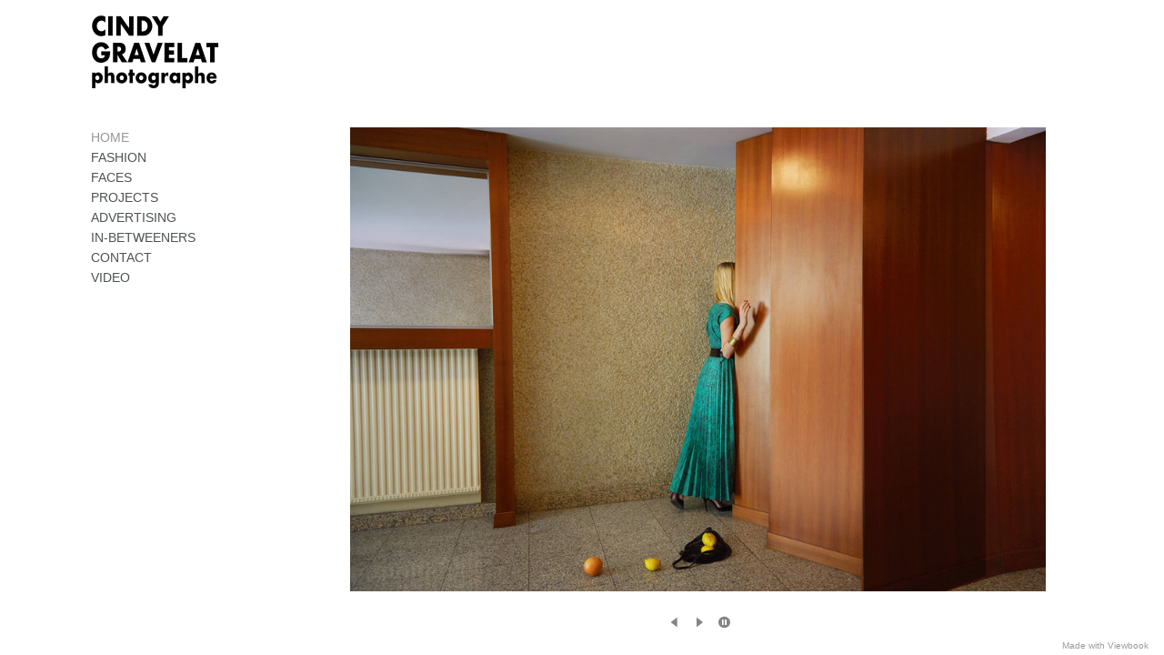

--- FILE ---
content_type: text/html; charset=utf-8
request_url: https://www.cindygravelat.com/
body_size: 4175
content:
<!DOCTYPE html>
<html prefix="og: http://ogp.me/ns#">
<head>
  <meta http-equiv="Content-Type" content="text/html; charset=utf-8"/>

  <title>photographe Cindy Gravelat Official Website</title>
  <meta property="og:title" content="photographe Cindy Gravelat Official Website" />
<meta property="og:type" content="website" />
<meta property="og:url" content="https://www.cindygravelat.com/" />
  <meta property="og:image" content="https://imageproxy.viewbook.com/d40a4a223a8e66245a88dc4bf9343aa9_hd.jpg?fit=max&amp;h=1280&amp;w=1280" />
  <meta property="og:image:type" content="image/jpeg" />
  <meta property="og:image:width" content="1314" />
  <meta property="og:image:height" content="950" />
  <meta property="og:image" content="https://imageproxy.viewbook.com/84976/ee68e6d6dfd63dd23bd437970e953eb8_hd.jpg?fit=max&amp;h=1280&amp;w=1280" />
  <meta property="og:image:type" content="image/jpeg" />
  <meta property="og:image:width" content="1358" />
  <meta property="og:image:height" content="905" />
  <meta property="og:image" content="https://imageproxy.viewbook.com/733fa9d414db4ab0ed96ae2cb8f5dfd8_hd.jpg?fit=max&amp;h=1280&amp;w=1280" />
  <meta property="og:image:type" content="image/jpeg" />
  <meta property="og:image:width" content="1314" />
  <meta property="og:image:height" content="950" />
  <meta property="og:image" content="https://imageproxy.viewbook.com/84976/a44200047b087753eb22d2ccc3c99c5f_hd.jpg?fit=max&amp;h=1280&amp;w=1280" />
  <meta property="og:image:type" content="image/jpeg" />
  <meta property="og:image:width" content="1358" />
  <meta property="og:image:height" content="905" />
  <meta property="og:image" content="https://imageproxy.viewbook.com/64d33a746f6f2ec5a89bc97433c4d9d5_hd.jpg?fit=max&amp;h=1280&amp;w=1280" />
  <meta property="og:image:type" content="image/jpeg" />
  <meta property="og:image:width" content="749" />
  <meta property="og:image:height" content="950" />


<script type="application/ld+json">
{
  "@context": "http://schema.org",
  "@type": "Organization",
  "url": "https://www.cindygravelat.com/",
  "logo": "https://userfiles.viewbook.com/84976/logo/1614877873386.jpg"
}
</script>
    <meta name="description" content="Site officiel de Cindy Gravelat photographe Pub Mode Personnel project Beauté" />
    <meta name="keywords" content="" />
  <meta name="google-site-verification" content="" />

  <!--[if lt IE 9]>
   <script src="//cdnjs.cloudflare.com/ajax/libs/es5-shim/4.0.3/es5-shim.min.js"></script>
  <![endif]-->
  <script type="text/javascript">
    var livePage = true;
  </script>

   <link rel="stylesheet" type="text/css" href="//fonts.googleapis.com/css?family=Arvo:400,700,400italic,700italic:latin|Gentium+Book+Basic:400,400italic,700,700italic:latin|Lato:400,700,400italic,700italic:latin|Merriweather:300italic,300,700,700italic:latin|Old+Standard+TT:400,400italic,700:latin|Open+Sans:300italic,600italic,300,600:latin|PT+Serif:400,700,400italic,700italic:latin|Roboto:700italic,300,700,300italic:latin|Source+Sans+Pro:400,700,400italic,700italic:latin|Vollkorn:400italic,700italic,400,700:latin">
  
      <link rel="stylesheet" media="all" href="/assets/sites/slideshow-gallery-d63d35b5b26f5d3cbca7f15209d93dd4b0b3b59b24e1ebd921d0c6c2c05a958d.css" />

  <!--[if IE]><script src="http://html5shiv.googlecode.com/svn/trunk/html5.js"></script><![endif]-->

  <!--[if lt IE 9]>
    <style>
      #vb_page .main_content {
        box-sizing: border-box;
        padding-top: 140px;
        height: 100% !important;
        top: 0 !important;
      }
    </style>
  <![endif]-->
    <link rel="stylesheet" media="screen" href="/assets/sites/site-classic-public-a1bfb1cc038732ea72e63854fd469217a25c56ef100f67b94bf6b965b71f70f2.css" />

  <style>
    body{
  background-color: #ffffff;
  background-image: none;
  background-repeat: repeat;
  background-position: 0% 0%;
  background-size: auto;
  background-attachment: scroll;
}
#vb_page, #vb_page a{
  color: #0d0c0d;
}
#vb_page #vb_title h1{
  color: #555555;
}
#vb_page #vb_menu a{
  color: #4e5152;
}
#vb_page #vb_menu li a.active{
  color: #959797;
}
#vb_page{
  font-family: "Lucida Grande","Lucida Sans Unicode","Arial";
}
#vb_title{
  font-family: "Lucida Grande","Lucida Sans Unicode","Arial";
}
#vb_menu{
  font-family: Arial;
}

  </style>
  

</head>
<body id="body" class="page-body">
 
  <div id="vb_page" class="/*background_cover:*/ background_cover_no /*background_position:*/ background_position_left /*font_size:*/ font_size_1 /*left_margin:*/ left_margin_no /*logo_retina:*/ logo_retina_yes /*logo_visibility:*/ logo_visibility_no /*menu_font_size:*/ menu_font_size_3 /*menu_position:*/ menu_position_left /*page_align:*/ page_align_yes /*page_fixed_header:*/ page_fixed_header_no /*page_full_width:*/ page_full_width_no /*page_scaling:*/ page_scaling_yes /*page_scaling_top:*/ page_scaling_top_yes /*text_full_width:*/ text_full_width_no /*theme:*/ theme_white /*thumbnails_hide_name:*/ thumbnails_hide_name_no /*thumbnails_size:*/ thumbnails_size_square /*title_font_size:*/ title_font_size_7 /*title_visibility:*/ title_visibility_yes /*top_margin:*/ top_margin_no logo content_type_slideshow_gallery"  data-env="production">
    


<div class="-top-offset">

  <!-- TITLE -->
<div id="vb_title">
</div>


  <!-- LOGO -->
<div id="vb_logo">
        <a href="/"><img src="https://userfiles.viewbook.com/84976/logo/1614877873386.jpg" alt="" /></a>
</div>


  <!-- MENU -->

<ul id="vb_menu"><li><a class='active' href="/" >HOME</a></li><li><a  href="/fashion" >FASHION</a></li><li><a  href="/faces" >FACES</a></li><li><a  href="/projects" >PROJECTS</a></li><li><a  href="/advertising" >ADVERTISING</a></li><li><a  href="/in-betweeners" >IN-BETWEENERS</a></li><li><a  href="/contact" >CONTACT</a></li><li><a  href="/video" >VIDEO</a></li></ul>


  <!-- SIDE -->
<div id="vb_info_container">
  <!-- SIDE_TEXT_TITLE -->
    <h2>&nbsp;</h2>
  <!-- SIDE_TEXT -->
  <div id="vb_info_content">
    <br><br>
  </div>
</div>


  <!-- BODY_TEXT -->
  <div class="main_content">
      <div id="slideshow-gallery-container"  data-slideshow-slides="21">
        <div style="color:0d0c0d;" id="slideshow-gallery-module" class="-medium-thumbs -fade -align-center -with-nav"><div style="padding-top:0;margin-top:0;padding-bottom:45px;margin-bottom:-45px;" class="viewer align-center valign-top "><div class="slide-container"><figure data-src="https://imageproxy.viewbook.com/d40a4a223a8e66245a88dc4bf9343aa9_hd.jpg" data-max-width="1314" data-ratio="0.7229832572298326" data-has-title="true" data-has-description="false" class="slide not-active"><div class="fig-img loading"><div style="padding-bottom:72.29832572298326%;"></div><img alt="Série Nippon, ph: Cindy gravelat" src="https://imageproxy.viewbook.com/d40a4a223a8e66245a88dc4bf9343aa9_hd.jpg?fit=max&amp;w=640&amp;h=640" srcset="[data-uri]"></div></figure><figure data-src="https://imageproxy.viewbook.com/84976/ee68e6d6dfd63dd23bd437970e953eb8_hd.jpg" data-max-width="2172" data-ratio="0.6666666666666666" data-has-title="false" data-has-description="false" class="slide not-active"><div class="fig-img loading"><div style="padding-bottom:66.66666666666666%;"></div><img alt="_Y5A9272.jpg" src="https://imageproxy.viewbook.com/84976/ee68e6d6dfd63dd23bd437970e953eb8_hd.jpg?fit=max&amp;w=640&amp;h=640" srcset="[data-uri]"></div></figure><figure data-src="https://imageproxy.viewbook.com/733fa9d414db4ab0ed96ae2cb8f5dfd8_hd.jpg" data-max-width="1314" data-ratio="0.7229832572298326" data-has-title="true" data-has-description="false" class="slide not-active"><div class="fig-img loading"><div style="padding-bottom:72.29832572298326%;"></div><img alt="Série Nippon, ph: Cindy gravelat" src="https://imageproxy.viewbook.com/733fa9d414db4ab0ed96ae2cb8f5dfd8_hd.jpg?fit=max&amp;w=640&amp;h=640" srcset="[data-uri]"></div></figure><figure data-src="https://imageproxy.viewbook.com/84976/a44200047b087753eb22d2ccc3c99c5f_hd.jpg" data-max-width="2172" data-ratio="0.6665953349026321" data-has-title="false" data-has-description="false" class="slide not-active"><div class="fig-img loading"><div style="padding-bottom:66.65953349026321%;"></div><img alt="02.jpg" src="https://imageproxy.viewbook.com/84976/a44200047b087753eb22d2ccc3c99c5f_hd.jpg?fit=max&amp;w=640&amp;h=640" srcset="[data-uri]"></div></figure><figure data-src="https://imageproxy.viewbook.com/64d33a746f6f2ec5a89bc97433c4d9d5_hd.jpg" data-max-width="749" data-ratio="1.2683578104138853" data-has-title="true" data-has-description="true" class="slide not-active"><div class="fig-img loading"><div style="padding-bottom:126.83578104138853%;"></div><img alt="Nude " src="https://imageproxy.viewbook.com/64d33a746f6f2ec5a89bc97433c4d9d5_hd.jpg?fit=max&amp;w=640&amp;h=640" srcset="[data-uri]"></div></figure><figure data-src="https://imageproxy.viewbook.com/0bf1802e3463378dd72e177d189c0e54_hd.jpg" data-max-width="1472" data-ratio="0.6453804347826086" data-has-title="true" data-has-description="false" class="slide not-active"><div class="fig-img loading"><div style="padding-bottom:64.53804347826086%;"></div><img alt="Alice in Wonderland, ph/ Cindy Gravelat" src="https://imageproxy.viewbook.com/0bf1802e3463378dd72e177d189c0e54_hd.jpg?fit=max&amp;w=640&amp;h=640" srcset="[data-uri]"></div></figure><figure data-src="https://imageproxy.viewbook.com/84976/80f07b3e84a1cfab35917eff72e84233_hd.jpg" data-max-width="1522" data-ratio="1.3571212579377079" data-has-title="false" data-has-description="false" class="slide not-active"><div class="fig-img loading"><div style="padding-bottom:135.71212579377078%;"></div><img alt="ANITA_BNF_ 9.jpg" src="https://imageproxy.viewbook.com/84976/80f07b3e84a1cfab35917eff72e84233_hd.jpg?fit=max&amp;w=640&amp;h=640" srcset="[data-uri]"></div></figure><figure data-src="https://imageproxy.viewbook.com/4a625778ef2e27b86ab71442e09f44fb_hd.jpg" data-max-width="713" data-ratio="1.332398316970547" data-has-title="true" data-has-description="true" class="slide not-active"><div class="fig-img loading"><div style="padding-bottom:133.23983169705468%;"></div><img alt="Dots &amp; Stripes" src="https://imageproxy.viewbook.com/4a625778ef2e27b86ab71442e09f44fb_hd.jpg?fit=max&amp;w=640&amp;h=640" srcset="[data-uri]"></div></figure><figure data-src="https://imageproxy.viewbook.com/a161f2fff99a7556b5622c5c554985dd_hd.jpg" data-max-width="1428" data-ratio="0.665266106442577" data-has-title="true" data-has-description="false" class="slide not-active"><div class="fig-img loading"><div style="padding-bottom:66.5266106442577%;"></div><img alt="Parking Girls, ph.Cindy gravelat" src="https://imageproxy.viewbook.com/a161f2fff99a7556b5622c5c554985dd_hd.jpg?fit=max&amp;w=640&amp;h=640" srcset="[data-uri]"></div></figure><figure data-src="https://imageproxy.viewbook.com/84976/eaf0124ca961fcaa5e8a223bb1a0431a_hd.jpg" data-max-width="1425" data-ratio="0.6666666666666666" data-has-title="false" data-has-description="false" class="slide not-active"><div class="fig-img loading"><div style="padding-bottom:66.66666666666666%;"></div><img alt="KIMONO1.jpg" src="https://imageproxy.viewbook.com/84976/eaf0124ca961fcaa5e8a223bb1a0431a_hd.jpg?fit=max&amp;w=640&amp;h=640" srcset="[data-uri]"></div></figure><figure data-src="https://imageproxy.viewbook.com/b640a56ca09261b78f9daa5c5df9ad37_hd.jpg" data-max-width="736" data-ratio="1.2907608695652173" data-has-title="false" data-has-description="false" class="slide not-active"><div class="fig-img loading"><div style="padding-bottom:129.07608695652172%;"></div><img alt="BRIANNA lingerie couloir.jpg" src="https://imageproxy.viewbook.com/b640a56ca09261b78f9daa5c5df9ad37_hd.jpg?fit=max&amp;w=640&amp;h=640" srcset="[data-uri]"></div></figure><figure data-src="https://imageproxy.viewbook.com/a5fe337a6738fc6183192d793de97e58_hd.jpg" data-max-width="1264" data-ratio="0.7515822784810127" data-has-title="true" data-has-description="true" class="slide not-active"><div class="fig-img loading"><div style="padding-bottom:75.15822784810126%;"></div><img alt="Lumber Room 1" src="https://imageproxy.viewbook.com/a5fe337a6738fc6183192d793de97e58_hd.jpg?fit=max&amp;w=640&amp;h=640" srcset="[data-uri]"></div></figure><figure data-src="https://imageproxy.viewbook.com/b9e639c88bad03d7ba2319920993483b_hd.jpg" data-max-width="1425" data-ratio="0.6666666666666666" data-has-title="false" data-has-description="false" class="slide not-active"><div class="fig-img loading"><div style="padding-bottom:66.66666666666666%;"></div><img alt="rousse horiz flare.jpg" src="https://imageproxy.viewbook.com/b9e639c88bad03d7ba2319920993483b_hd.jpg?fit=max&amp;w=640&amp;h=640" srcset="[data-uri]"></div></figure><figure data-src="https://imageproxy.viewbook.com/84976/e376cb10c4e5f071bcf865df7eba9fc0_hd.jpg" data-max-width="634" data-ratio="1.498422712933754" data-has-title="false" data-has-description="false" class="slide not-active"><div class="fig-img loading"><div style="padding-bottom:149.8422712933754%;"></div><img alt="KIMONO 2.jpg" src="https://imageproxy.viewbook.com/84976/e376cb10c4e5f071bcf865df7eba9fc0_hd.jpg?fit=max&amp;w=640&amp;h=640" srcset="[data-uri]"></div></figure><figure data-src="https://imageproxy.viewbook.com/84976/c4b1624bde8fe7abd944b5e3e942b36c_hd.jpg" data-max-width="2172" data-ratio="0.6666666666666666" data-has-title="false" data-has-description="false" class="slide not-active"><div class="fig-img loading"><div style="padding-bottom:66.66666666666666%;"></div><img alt="_Y5A9524.jpg" src="https://imageproxy.viewbook.com/84976/c4b1624bde8fe7abd944b5e3e942b36c_hd.jpg?fit=max&amp;w=640&amp;h=640" srcset="[data-uri]"></div></figure><figure data-src="https://imageproxy.viewbook.com/84976/9bae228de6bd2ecf3608637151e03572_hd.jpg" data-max-width="1814" data-ratio="0.6664829106945975" data-has-title="false" data-has-description="false" class="slide not-active"><div class="fig-img loading"><div style="padding-bottom:66.64829106945976%;"></div><img alt="01.jpg" src="https://imageproxy.viewbook.com/84976/9bae228de6bd2ecf3608637151e03572_hd.jpg?fit=max&amp;w=640&amp;h=640" srcset="[data-uri]"></div></figure><figure data-src="https://imageproxy.viewbook.com/84976/56062052be8ffcd360ccced80ba57235_hd.jpg" data-max-width="2172" data-ratio="0.6666666666666666" data-has-title="false" data-has-description="false" class="slide not-active"><div class="fig-img loading"><div style="padding-bottom:66.66666666666666%;"></div><img alt="_Y5A9656.jpg" src="https://imageproxy.viewbook.com/84976/56062052be8ffcd360ccced80ba57235_hd.jpg?fit=max&amp;w=640&amp;h=640" srcset="[data-uri]"></div></figure><figure data-src="https://imageproxy.viewbook.com/84976/4b6d7b046a2e698c0ffd80fb3a52d8bb_hd.jpg" data-max-width="2172" data-ratio="0.6666071109522959" data-has-title="false" data-has-description="false" class="slide not-active"><div class="fig-img loading"><div style="padding-bottom:66.66071109522959%;"></div><img alt="_Y5A9570.jpg" src="https://imageproxy.viewbook.com/84976/4b6d7b046a2e698c0ffd80fb3a52d8bb_hd.jpg?fit=max&amp;w=640&amp;h=640" srcset="[data-uri]"></div></figure><figure data-src="https://imageproxy.viewbook.com/84976/e2421a35565f00e07ee328677558cddc_hd.jpg" data-max-width="2172" data-ratio="0.6666666666666666" data-has-title="false" data-has-description="false" class="slide not-active"><div class="fig-img loading"><div style="padding-bottom:66.66666666666666%;"></div><img alt="_Y5A9683.jpg" src="https://imageproxy.viewbook.com/84976/e2421a35565f00e07ee328677558cddc_hd.jpg?fit=max&amp;w=640&amp;h=640" srcset="[data-uri]"></div></figure><figure data-src="https://imageproxy.viewbook.com/84976/1f1ad68a8d7181d08b96e3a1ec421c8d_hd.jpg" data-max-width="2173" data-ratio="0.666304583966978" data-has-title="false" data-has-description="false" class="slide not-active"><div class="fig-img loading"><div style="padding-bottom:66.6304583966978%;"></div><img alt="04 .jpg" src="https://imageproxy.viewbook.com/84976/1f1ad68a8d7181d08b96e3a1ec421c8d_hd.jpg?fit=max&amp;w=640&amp;h=640" srcset="[data-uri]"></div></figure><figure data-src="https://imageproxy.viewbook.com/84976/2c3b00f6ca141a36e041d7a4a2d36e84_hd.jpg" data-max-width="2172" data-ratio="0.6666666666666666" data-has-title="false" data-has-description="false" class="slide not-active"><div class="fig-img loading"><div style="padding-bottom:66.66666666666666%;"></div><img alt="_Y5A9804-PERCP-bleu.jpg" src="https://imageproxy.viewbook.com/84976/2c3b00f6ca141a36e041d7a4a2d36e84_hd.jpg?fit=max&amp;w=640&amp;h=640" srcset="[data-uri]"></div></figure></div></div><div class="row bottom"><div class="navigation"><a href="#previous" class="arrow hi-lite backward"></a><a href="#next" class="arrow hi-lite forward"></a></div><ul class="controls"><li class="-toggle-auto-play auto-play hi-lite"></li></ul></div></div>
<script type="application/json" id="json-data">
{"image_fade":true,"thumbs":"none","slideshow_autoplay":true,"slideshow_interval":3,"background_color":"#ffffff"}
</script>
      </div>
  </div>
</div>




  </div>

    <a href="http://www.viewbook.com?utm_source=https://www.cindygravelat.com/&utm_medium=referral&utm_campaign=user_site_referral" target="_blank" class="made_with" title="www.viewbook.com">Made with Viewbook</a>


  
  
      <script src="/assets/sites/slideshow-gallery-bundle-ac299dad3d7f5e44b282823d5db0255edccdacfd206e6f018f64c6b35732189f.js"></script>

  <script id="user-info" type="text/json">
    {"web_page_id":443877,"user_id":84976,"username":"cindygravelat","album_id":903428}
  </script>
</body>
</html>
